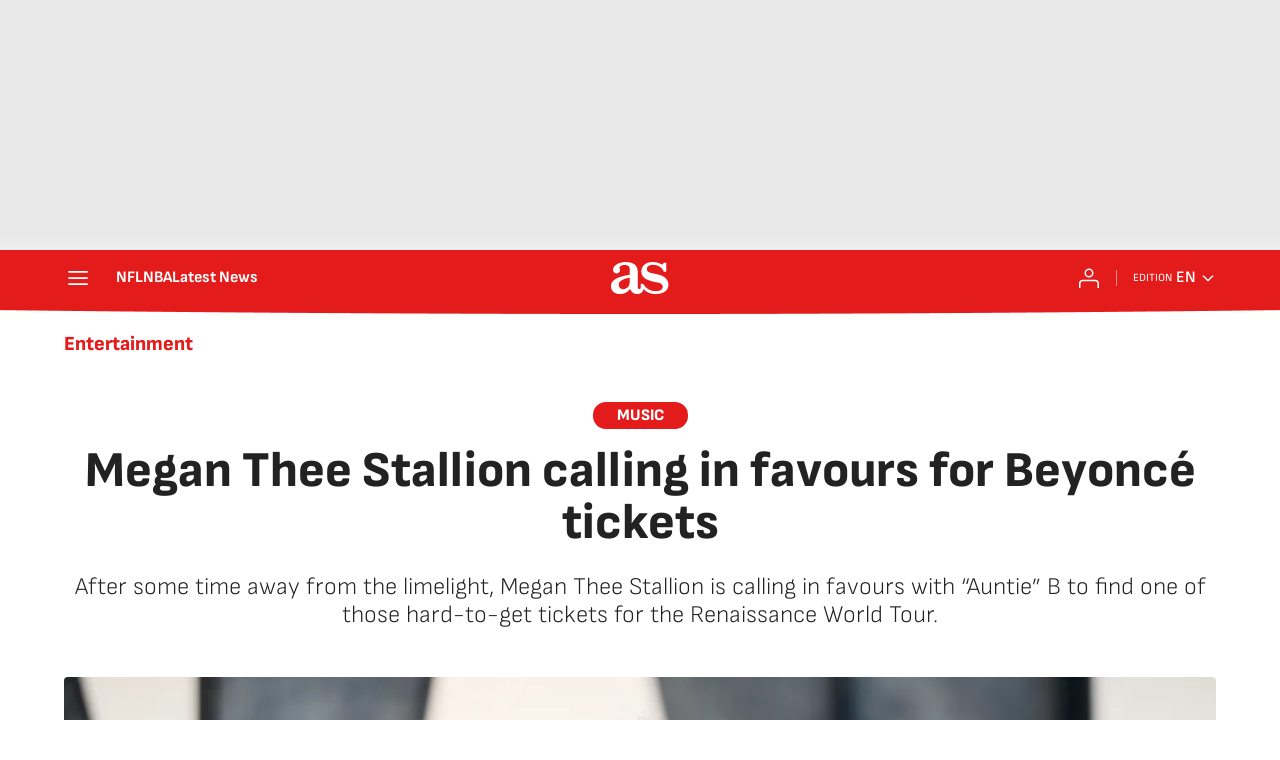

--- FILE ---
content_type: application/x-javascript;charset=utf-8
request_url: https://smetrics.as.com/id?d_visid_ver=5.4.0&d_fieldgroup=A&mcorgid=2387401053DB208C0A490D4C%40AdobeOrg&mid=04000246873925583925408082245708367466&ts=1768729200060
body_size: -38
content:
{"mid":"04000246873925583925408082245708367466"}